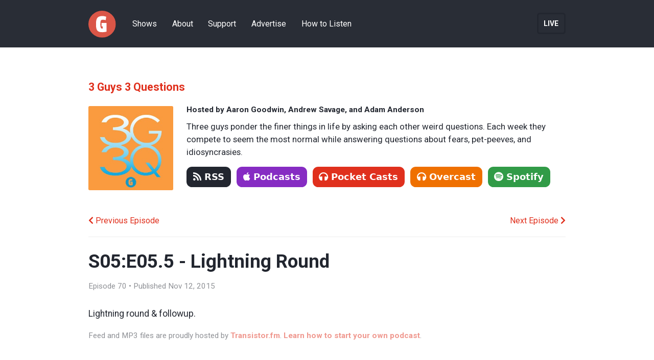

--- FILE ---
content_type: text/html; charset=UTF-8
request_url: https://goodstuff.network/3g3q/70
body_size: 3714
content:
<!DOCTYPE html>
<html lang="en">

<head>

    <meta charset="UTF-8">
<link href="https://gmpg.org/xfn/11" rel="profile">
<head><title>S05:E05.5 - Lightning Round</title></head>
<meta name="viewport" content="width=device-width, initial-scale=1.0">

<!-- CSS -->
<link rel="stylesheet" href="/styles/all.css" />
<link href="https://fonts.googleapis.com/css?family=Passion+One:700|Roboto:300,400,400i,500,500i,700,700i,900,900i" rel="stylesheet">

<!-- Favicon -->
<link rel="apple-touch-icon" sizes="180x180" href="/assets/favicon/apple-touch-icon.png">
<link rel="icon" type="image/png" href="/assets/favicon/favicon-32x32.png" sizes="32x32">
<link rel="icon" type="image/png" href="/assets/favicon/favicon-16x16.png" sizes="16x16">
<link rel="manifest" href="/assets/favicon/manifest.json">
<link rel="mask-icon" href="/assets/favicon/safari-pinned-tab.svg" color="#da5647">
<link rel="shortcut icon" href="/assets/favicon/favicon.ico">
<meta name="msapplication-config" content="/assets/favicon/browserconfig.xml">
<meta name="theme-color" content="#da5647">

<!-- Facebook, Twitter, and URL Expanding Settings -->

<meta property="og:type" content="website" />
<meta property="og:url" content="https://goodstuff.network/3g3q/70" />

<meta property="og:title" content="3 Guys 3 Questions 70: S05:E05.5 - Lightning Round" />
<meta property="og:description" content="Lightning round & followup." />
<meta name="twitter:site" content="@GoodstuffFM">
<meta name="twitter:creator" content="@_3g3q">
<meta name="twitter:domain" value="goodstuff.network" />
<meta name="twitter:title" value="3 Guys 3 Questions 70: S05:E05.5 - Lightning Round" />
<meta name="twitter:description" value="Lightning round & followup." />
<meta name="apple-itunes-app" content="app-id=914129482, affiliate-data=at=10l4Ki&ct=websiteeps">

<meta name="twitter:card" content="summary">
<meta name="twitter:image" content="https://goodstuff.network/uploads/artwork/artwork-3g3q.jpg" />
<meta property="og:image" content="https://goodstuff.network/uploads/artwork/artwork-3g3q.jpg" />

<meta name="twitter:url" value="https://goodstuff.network/3g3q/70" />



</head>

<body>

    <div class="container__wide__dark">
    <nav role="navigation" class="header">
        <ul class="header__list">
            <li class="header__list__logo">
                <a href="/"><img src="/assets/logo-small.svg" alt="Goodstuff.network" /></a>
            </li>
            
            <li class="header__list__item">
                <a href="/shows/" class="header__list__link">Shows</a>
            </li>
            
            <li class="header__list__item">
                <a href="/about/" class="header__list__link">About</a>
            </li>
            
            <li class="header__list__item">
                <a href="/support/" class="header__list__link">Support</a>
            </li>
            
            <li class="header__list__item">
                <a href="/advertise/" class="header__list__link">Advertise</a>
            </li>
            
            <li class="header__list__item">
                <a href="/listen/" class="header__list__link">How to Listen</a>
            </li>
            
            
            
            <li class="header__list__notlive">
                <a href="/live" class="header__list__link">Live</a>
            </li>
            
            
        </ul>
    </nav>
</div>

    <div class="container">

        

        <!-- Show Information -->
        <h1 class="episode__show__name"><a href="/3g3q">3 Guys 3 Questions</a></h1>
        <ul class="episode__show__info">
            <li class="episode__show__artwork">
                <a href="/3g3q"><img src="/uploads/artwork/artwork-3g3q-small.jpg" alt="Artwork" height="50" width="50" loading="lazy"/></a>
            </li>
            <li class="episode__show__hosts">Hosted by Aaron Goodwin, Andrew Savage, and Adam Anderson</li>
            <li class="episode__show__description"><p>Three guys ponder the finer things in life by asking each other weird questions. Each week they compete to seem the most normal while answering questions about fears, pet-peeves, and idiosyncrasies.</p>
</li>
            <li class="episode__show__links">
              <a href="https://goodstuff.network/3g3q/feed.xml"><button class="rss"><i class="fa fa-rss" aria-hidden="true"></i>RSS</button></a>
              
              <a href="https://itunes.apple.com/us/podcast/3-guys-3-questions/id914129482" title="Subscribe on Podcasts"><button type="button" class="apple"><i class="fab fa-apple" aria-hidden="true"></i>Podcasts</button></a>
              
              
              <a href="http://pca.st/Mw9G" title="Subscribe on Pocket Casts"><button type="button" class="pocketcasts"><i class="fa fa-headphones" aria-hidden="true"></i>Pocket Casts</button></a>
              
              
              <a href="https://overcast.fm/itunes914129482/3-guys-3-questions" title="Subscribe on Overcast"><button type="button" class="overcast"><i class="fa fa-headphones" aria-hidden="true"></i>Overcast</button></a>
              
              
              
              
              <a href="https://open.spotify.com/show/5NSFpo7gebLCSOrEN0H9LX" title="Subscribe on Spotify"><button type="button" class="spotify"><i class="fab fa-spotify" aria-hidden="true"></i>Spotify</button></a>
              
            </li>
        </ul>

        <!-- Next and Previous Episodes Link -->
        <div class="episode__navigation">

            
            <a class="episode__navigation__previous" href="/3g3q/69"><i class="fa fa-chevron-left" aria-hidden="true"></i> Previous Episode</a>
            <a class="episode__navigation__next" href="/3g3q/71">Next Episode <i class="fa fa-chevron-right" aria-hidden="true"></i></a> 

        </div>

        <hr class="page__rule" />

        <!-- Episode Information -->
        <div class="episode__title">
            S05:E05.5 - Lightning Round
        </div>

        <div class="episode__date">
            Episode 70 • Published Nov 12, 2015
        </div>

        <div class="episode__description">
            <p>Lightning round &amp; followup.</p>

        </div>

        

        

        

        <div class="episode__transistor">
          Feed and MP3 files are proudly hosted by <a href="https://transistor.fm/?via=chris">Transistor.fm</a>. <a href="https://transistor.fm/how-to-start-a-podcast/?via=chris">Learn how to start your own podcast</a>.
        </div>

        <div class="episode__player__mp3">
            <audio style="width: 100%;" controls="" preload="none">
            <source src="https://podcasts-1.feedpress.co/13789/19899.mp3" type="audio/mp3">
          </audio>
        </div>

        <ul class="episode__player__links">
            <li><a href="https://podcasts-1.feedpress.co/13789/19899.mp3"><i class="fa fa-download fa-1x" aria-hidden="true"></i>Download MP3</a></li>
            <li><a href="http://twitter.com/intent/tweet?text=3 Guys 3 Questions 70: S05:E05.5 - Lightning Round on @GoodstuffFM - goodstuff.network/3g3q/70" target="_blank"><i class="fa fa-twitter fa-1x"></i>Share on Twitter</a></li>
            <li><a href="http://www.facebook.com/sharer/sharer.php?u=http://goodstuff.network/3g3q/70" target="_blank"><i class="fa fa-facebook fa-1x"></i>Share on Facebook</a></li>
        </ul>

        <hr class="page__rule" /> 

        <!-- Page Content -->

        

        <div class="episode__header">
            Links and Show Notes
        </div>

        <div class="episode__content">

          <p>![episode art][1]</p>

<h1 id="questions">Questions</h1>

<h2 id="whats-the-worst-injury-you-should-have-gotten-professional-care-for-that-you-just-blew-off-princessharold-via-twitter">“What’s the worst injury you should have gotten professional care for that you just blew off?” —<a href="http://twitter.com/princessharold/status/662619491486990338">@princessharold via Twitter</a></h2>

<h2 id="what-was-the-last-thing-you-googled-would-you-be-embarrassed---mikey-reiach-tion-via-sms">“What was the last thing you googled? Would you be embarrassed?” - Mikey Reiach-tion via SMS</h2>
<ul>
  <li><a href="https://twitter.com/AaronLMGoodwin/status/664664920890458112">Pertinent toot</a></li>
  <li><a href="http://bit.ly/1LcXE4D">Cute overload</a></li>
</ul>

<h2 id="hey-3g3q-if-you-had-to-protect-your-home-from-an-intruder-in-a-home-alone-esque-way-what-type-of-hijinks-would-yall-get-up-to-anonamoose-via-sms">“Hey 3g3q! If you had to protect your home from an intruder in a home alone-esque way, what type of hijinks would y’all get up to?” —anonamoose via SMS</h2>

<h1 id="followup--feedback">Followup &amp; Feedback</h1>

<ul>
  <li><a href="http://bit.ly/1N0wSUG">Yehaw on Transmission Nov 10</a></li>
  <li>Informational JPEGs
    <ul>
      <li><a href="https://twitter.com/HillaryHottstuf/status/664929325230133249">Jennifer Tennifer</a></li>
      <li><a href="http://i.imgur.com/zaRsnci.jpg">Hank Hill via @ahuster in slack</a></li>
    </ul>
  </li>
  <li><a href="https://overcast.fm/+DRy1G8RGE/7:36">Email followup from S02:E08</a></li>
  <li>Season 6 is coming in January</li>
</ul>

<hr />

<h1 id="follow-us">Follow Us</h1>
<ul>
  <li>Aaron: <a href="http://twitter.com/aaronlmgoodwin">@AaronLMGoodwin</a></li>
  <li>Andrew: <a href="http://twitter.com/a_sav">@A_Sav</a></li>
  <li>Adam: <a href="http://twitter.com/thatadamkid">@ThatAdamKid</a></li>
</ul>

<h1 id="braaaaaand-engagement">Braaaaaand Engagement</h1>
<ul>
  <li><a href="http://twitter.com/intent/tweet?text={#Ask3G }">#Ask3G</a> on Twitter!</li>
  <li>Call/text us: 760-881-4382</li>
  <li><a href="http://3g3q.co/ask">Ask on Tumblr</a></li>
  <li>Get exclusive content at <a href="http://www.patreon.com/3g3q">patreon.com</a></li>
</ul>

<hr />

<h2 id="listen-to-other-great-shows-on-goodstuffnetwork"><a href="http://goodstuff.network/">Listen to other great shows on Goodstuff.network</a></h2>
<p>The internet’s favorite shows on technology, culture, news and more. You know, just the good stuff.</p>



        </div>

        <!-- Begin MailChimp Signup Form

        <div id="mc_embed_signup">
        <form action="https://goodstuff.us18.list-manage.com/subscribe/post?u=af3ba6bbcfd21ee3727849b08&amp;id=eb4e76b04f" method="post" id="mc-embedded-subscribe-form" name="mc-embedded-subscribe-form" class="validate" target="_blank" novalidate>
            <div id="mc_embed_signup_scroll">
        	<label for="mce-EMAIL">Want Goodstuff In Your Inbox? Subscribe for Free.</label>
        	<input type="email" value="" name="EMAIL" class="email" id="mce-EMAIL" placeholder="email address" required>
            <div style="position: absolute; left: -5000px;" aria-hidden="true"><input type="text" name="b_af3ba6bbcfd21ee3727849b08_eb4e76b04f" tabindex="-1" value=""></div>
            <div class="clear"><input type="submit" value="Subscribe" name="subscribe" id="mc-embedded-subscribe" class="button"></div>
            </div>
        </form>
        </div>

        <!--End mc_embed_signup-->

    </div>

    <!-- Footer -->
    

    </div>

    <div class="container__footer">
    <footer aria-label="footer" class="footer">

        <!-- Footer Left Side-->
        <div class="footer__left">
            <div class="footer__left__logo">
                <a href="/"><img src="/assets/logo.svg" class="footer__list__logo" alt="Goodstuff.network" /></a>
            </div>
            <div class="footer__left__description">A network of good shows with good people doing good things</div>
            <div class="footer__left__copyright">© 2014–2023 Goodstuff.network</div>
            <div class="footer__left__transistor">
              <a href="https://transistor.fm/?via=chris">Podcasts proudly hosted on Transistor.fm</a>
            </div>
        </div>

        <!-- Footer Right Side -->
        <div class="footer__right">
            <div class="footer__right__header">Goodstuff Elsewhere</div>
            <div class="footer__right__page"><a href="https://itunes.apple.com/WebObjects/MZStore.woa/wa/viewArtist?id=843385597" class="footer__list__link">Apple Podcasts</a></div>
            <div class="footer__right__page"><a href="https://twitter.com/goodstuffcasts" class="footer__list__link">Twitter</a></div>
            <div class="footer__right__page"><a href="https://www.instagram.com/goodstuff_network/" class="footer__list__link">Instagram</a></div>
            <div class="footer__right__page"><a href="https://www.twitch.tv/gsfm" class="footer__list__link">Twitch</a></div>
            <div class="footer__right__page"><a href="https://www.youtube.com/user/goodstuffdotfm" class="footer__list__link">YouTube</a></div>
            <div class="footer__right__page"><a href="https://www.tiktok.com/@goodstuffnetwork" class="footer__list__link">TikTok</a></div>
        </div>

<!-- Fonts -->
<link href="https://fonts.googleapis.com/css?family=Passion+One:700|Roboto:300,400,400i,500,500i,700,700i,900,900i" rel="stylesheet">

<!-- Fathom - beautiful, simple website analytics -->
<script src="https://cdn.usefathom.com/script.js" data-site="SXMVRAFS" defer></script>
<!-- / Fathom -->

<!-- FontAwesome -->
<script src="https://kit.fontawesome.com/65bce7303d.js" crossorigin="anonymous"></script>

<!-- Netlify Identity Widget -->
<script src="https://identity.netlify.com/v1/netlify-identity-widget.js"></script>

<!-- TimeJump Javascript -->
<script src="/js/timeJump.js"></script>

    </footer>
</div>


</body>

</html>
